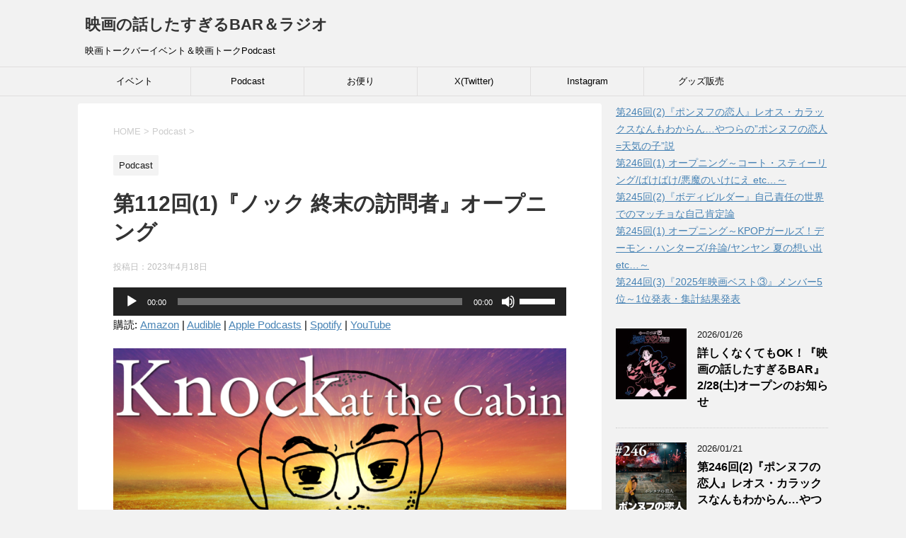

--- FILE ---
content_type: text/html; charset=UTF-8
request_url: https://virtualeigabar.com/podcast112-knockatthecabin-1/
body_size: 17007
content:
<!DOCTYPE html>
<!--[if lt IE 7]>
<html class="ie6" dir="ltr" lang="ja" prefix="og: https://ogp.me/ns#"> <![endif]-->
<!--[if IE 7]>
<html class="i7" dir="ltr" lang="ja" prefix="og: https://ogp.me/ns#"> <![endif]-->
<!--[if IE 8]>
<html class="ie" dir="ltr" lang="ja" prefix="og: https://ogp.me/ns#"> <![endif]-->
<!--[if gt IE 8]><!-->
<html dir="ltr" lang="ja" prefix="og: https://ogp.me/ns#">
	<!--<![endif]-->
	<head prefix="og: http://ogp.me/ns# fb: http://ogp.me/ns/fb# article: http://ogp.me/ns/article#">
		<meta charset="UTF-8" >
		<meta name="viewport" content="width=device-width,initial-scale=1.0,user-scalable=yes">
		<meta name="format-detection" content="telephone=no" >
		
		
		<link rel="alternate" type="application/rss+xml" title="映画の話したすぎるBAR＆ラジオ RSS Feed" href="https://virtualeigabar.com/feed/" />
		<link rel="pingback" href="https://virtualeigabar.com/xmlrpc.php" >
		<!--[if lt IE 9]>
		<script src="https://virtualeigabar.com/wp-content/themes/stinger8/js/html5shiv.js"></script>
		<![endif]-->
				<title>第112回(1)『ノック 終末の訪問者』オープニング | 映画の話したすぎるBAR＆ラジオ</title>

		<!-- All in One SEO 4.9.3 - aioseo.com -->
	<meta name="robots" content="max-image-preview:large" />
	<meta name="author" content="mail"/>
	<link rel="canonical" href="https://virtualeigabar.com/podcast112-knockatthecabin-1/" />
	<meta name="generator" content="All in One SEO (AIOSEO) 4.9.3" />
		<meta property="og:locale" content="ja_JP" />
		<meta property="og:site_name" content="映画の話したすぎるBAR＆ラジオ | 映画トークバーイベント＆映画トークPodcast" />
		<meta property="og:type" content="article" />
		<meta property="og:title" content="第112回(1)『ノック 終末の訪問者』オープニング | 映画の話したすぎるBAR＆ラジオ" />
		<meta property="og:url" content="https://virtualeigabar.com/podcast112-knockatthecabin-1/" />
		<meta property="og:image" content="https://virtualeigabar.com/wp-content/uploads/2023/04/112-02.png" />
		<meta property="og:image:secure_url" content="https://virtualeigabar.com/wp-content/uploads/2023/04/112-02.png" />
		<meta property="og:image:width" content="1600" />
		<meta property="og:image:height" content="900" />
		<meta property="article:published_time" content="2023-04-18T04:35:53+00:00" />
		<meta property="article:modified_time" content="2023-04-18T04:35:53+00:00" />
		<meta name="twitter:card" content="summary_large_image" />
		<meta name="twitter:site" content="@virtualeigabar" />
		<meta name="twitter:title" content="第112回(1)『ノック 終末の訪問者』オープニング | 映画の話したすぎるBAR＆ラジオ" />
		<meta name="twitter:creator" content="@virtualeigabar" />
		<meta name="twitter:image" content="https://virtualeigabar.com/wp-content/uploads/2023/04/112-02.png" />
		<script type="application/ld+json" class="aioseo-schema">
			{"@context":"https:\/\/schema.org","@graph":[{"@type":"Article","@id":"https:\/\/virtualeigabar.com\/podcast112-knockatthecabin-1\/#article","name":"\u7b2c112\u56de(1)\u300e\u30ce\u30c3\u30af \u7d42\u672b\u306e\u8a2a\u554f\u8005\u300f\u30aa\u30fc\u30d7\u30cb\u30f3\u30b0 | \u6620\u753b\u306e\u8a71\u3057\u305f\u3059\u304e\u308bBAR\uff06\u30e9\u30b8\u30aa","headline":"\u7b2c112\u56de(1)\u300e\u30ce\u30c3\u30af \u7d42\u672b\u306e\u8a2a\u554f\u8005\u300f\u30aa\u30fc\u30d7\u30cb\u30f3\u30b0","author":{"@id":"https:\/\/virtualeigabar.com\/author\/mail\/#author"},"publisher":{"@id":"https:\/\/virtualeigabar.com\/#organization"},"image":{"@type":"ImageObject","url":"https:\/\/virtualeigabar.com\/wp-content\/uploads\/2023\/04\/112-01.png","width":1400,"height":1400},"datePublished":"2023-04-18T13:35:53+09:00","dateModified":"2023-04-18T13:35:53+09:00","inLanguage":"ja","mainEntityOfPage":{"@id":"https:\/\/virtualeigabar.com\/podcast112-knockatthecabin-1\/#webpage"},"isPartOf":{"@id":"https:\/\/virtualeigabar.com\/podcast112-knockatthecabin-1\/#webpage"},"articleSection":"Podcast, \u6620\u753b\u306e\u8a71\u3057\u305f\u3059\u304e\u308b\u30e9\u30b8\u30aa"},{"@type":"BreadcrumbList","@id":"https:\/\/virtualeigabar.com\/podcast112-knockatthecabin-1\/#breadcrumblist","itemListElement":[{"@type":"ListItem","@id":"https:\/\/virtualeigabar.com#listItem","position":1,"name":"\u30db\u30fc\u30e0","item":"https:\/\/virtualeigabar.com","nextItem":{"@type":"ListItem","@id":"https:\/\/virtualeigabar.com\/category\/podcast\/#listItem","name":"Podcast"}},{"@type":"ListItem","@id":"https:\/\/virtualeigabar.com\/category\/podcast\/#listItem","position":2,"name":"Podcast","item":"https:\/\/virtualeigabar.com\/category\/podcast\/","nextItem":{"@type":"ListItem","@id":"https:\/\/virtualeigabar.com\/podcast112-knockatthecabin-1\/#listItem","name":"\u7b2c112\u56de(1)\u300e\u30ce\u30c3\u30af \u7d42\u672b\u306e\u8a2a\u554f\u8005\u300f\u30aa\u30fc\u30d7\u30cb\u30f3\u30b0"},"previousItem":{"@type":"ListItem","@id":"https:\/\/virtualeigabar.com#listItem","name":"\u30db\u30fc\u30e0"}},{"@type":"ListItem","@id":"https:\/\/virtualeigabar.com\/podcast112-knockatthecabin-1\/#listItem","position":3,"name":"\u7b2c112\u56de(1)\u300e\u30ce\u30c3\u30af \u7d42\u672b\u306e\u8a2a\u554f\u8005\u300f\u30aa\u30fc\u30d7\u30cb\u30f3\u30b0","previousItem":{"@type":"ListItem","@id":"https:\/\/virtualeigabar.com\/category\/podcast\/#listItem","name":"Podcast"}}]},{"@type":"Organization","@id":"https:\/\/virtualeigabar.com\/#organization","name":"\u6620\u753b\u306e\u8a71\u3057\u305f\u3059\u304e\u308bBAR","description":"\u6620\u753b\u30c8\u30fc\u30af\u30d0\u30fc\u30a4\u30d9\u30f3\u30c8\uff06\u6620\u753b\u30c8\u30fc\u30afPodcast","url":"https:\/\/virtualeigabar.com\/","logo":{"@type":"ImageObject","url":"https:\/\/virtualeigabar.com\/wp-content\/uploads\/2022\/06\/cropped-twitter-sumbnail-01-e1656487016859.png","@id":"https:\/\/virtualeigabar.com\/podcast112-knockatthecabin-1\/#organizationLogo","width":512,"height":512},"image":{"@id":"https:\/\/virtualeigabar.com\/podcast112-knockatthecabin-1\/#organizationLogo"},"sameAs":["https:\/\/twitter.com\/virtualeigabar","https:\/\/www.youtube.com\/channel\/UCafS6Dv4ApxctTcilS3lKWg"]},{"@type":"Person","@id":"https:\/\/virtualeigabar.com\/author\/mail\/#author","url":"https:\/\/virtualeigabar.com\/author\/mail\/","name":"mail","image":{"@type":"ImageObject","@id":"https:\/\/virtualeigabar.com\/podcast112-knockatthecabin-1\/#authorImage","url":"https:\/\/secure.gravatar.com\/avatar\/1a4d7f823ff33c276fa54f3cfc3461c9cb8210a7643017f03082d5a7863cd15b?s=96&d=wavatar&r=g","width":96,"height":96,"caption":"mail"}},{"@type":"WebPage","@id":"https:\/\/virtualeigabar.com\/podcast112-knockatthecabin-1\/#webpage","url":"https:\/\/virtualeigabar.com\/podcast112-knockatthecabin-1\/","name":"\u7b2c112\u56de(1)\u300e\u30ce\u30c3\u30af \u7d42\u672b\u306e\u8a2a\u554f\u8005\u300f\u30aa\u30fc\u30d7\u30cb\u30f3\u30b0 | \u6620\u753b\u306e\u8a71\u3057\u305f\u3059\u304e\u308bBAR\uff06\u30e9\u30b8\u30aa","inLanguage":"ja","isPartOf":{"@id":"https:\/\/virtualeigabar.com\/#website"},"breadcrumb":{"@id":"https:\/\/virtualeigabar.com\/podcast112-knockatthecabin-1\/#breadcrumblist"},"author":{"@id":"https:\/\/virtualeigabar.com\/author\/mail\/#author"},"creator":{"@id":"https:\/\/virtualeigabar.com\/author\/mail\/#author"},"image":{"@type":"ImageObject","url":"https:\/\/virtualeigabar.com\/wp-content\/uploads\/2023\/04\/112-01.png","@id":"https:\/\/virtualeigabar.com\/podcast112-knockatthecabin-1\/#mainImage","width":1400,"height":1400},"primaryImageOfPage":{"@id":"https:\/\/virtualeigabar.com\/podcast112-knockatthecabin-1\/#mainImage"},"datePublished":"2023-04-18T13:35:53+09:00","dateModified":"2023-04-18T13:35:53+09:00"},{"@type":"WebSite","@id":"https:\/\/virtualeigabar.com\/#website","url":"https:\/\/virtualeigabar.com\/","name":"\u6620\u753b\u306e\u8a71\u3057\u305f\u3059\u304e\u308bBAR\uff06\u30e9\u30b8\u30aa","description":"\u6620\u753b\u30c8\u30fc\u30af\u30d0\u30fc\u30a4\u30d9\u30f3\u30c8\uff06\u6620\u753b\u30c8\u30fc\u30afPodcast","inLanguage":"ja","publisher":{"@id":"https:\/\/virtualeigabar.com\/#organization"}}]}
		</script>
		<!-- All in One SEO -->

<link rel='dns-prefetch' href='//ajax.googleapis.com' />
<link rel='dns-prefetch' href='//stats.wp.com' />
<link rel='preconnect' href='//c0.wp.com' />
<link rel="alternate" title="oEmbed (JSON)" type="application/json+oembed" href="https://virtualeigabar.com/wp-json/oembed/1.0/embed?url=https%3A%2F%2Fvirtualeigabar.com%2Fpodcast112-knockatthecabin-1%2F" />
<link rel="alternate" title="oEmbed (XML)" type="text/xml+oembed" href="https://virtualeigabar.com/wp-json/oembed/1.0/embed?url=https%3A%2F%2Fvirtualeigabar.com%2Fpodcast112-knockatthecabin-1%2F&#038;format=xml" />
<style id='wp-img-auto-sizes-contain-inline-css' type='text/css'>
img:is([sizes=auto i],[sizes^="auto," i]){contain-intrinsic-size:3000px 1500px}
/*# sourceURL=wp-img-auto-sizes-contain-inline-css */
</style>
<style id='wp-emoji-styles-inline-css' type='text/css'>

	img.wp-smiley, img.emoji {
		display: inline !important;
		border: none !important;
		box-shadow: none !important;
		height: 1em !important;
		width: 1em !important;
		margin: 0 0.07em !important;
		vertical-align: -0.1em !important;
		background: none !important;
		padding: 0 !important;
	}
/*# sourceURL=wp-emoji-styles-inline-css */
</style>
<style id='wp-block-library-inline-css' type='text/css'>
:root{--wp-block-synced-color:#7a00df;--wp-block-synced-color--rgb:122,0,223;--wp-bound-block-color:var(--wp-block-synced-color);--wp-editor-canvas-background:#ddd;--wp-admin-theme-color:#007cba;--wp-admin-theme-color--rgb:0,124,186;--wp-admin-theme-color-darker-10:#006ba1;--wp-admin-theme-color-darker-10--rgb:0,107,160.5;--wp-admin-theme-color-darker-20:#005a87;--wp-admin-theme-color-darker-20--rgb:0,90,135;--wp-admin-border-width-focus:2px}@media (min-resolution:192dpi){:root{--wp-admin-border-width-focus:1.5px}}.wp-element-button{cursor:pointer}:root .has-very-light-gray-background-color{background-color:#eee}:root .has-very-dark-gray-background-color{background-color:#313131}:root .has-very-light-gray-color{color:#eee}:root .has-very-dark-gray-color{color:#313131}:root .has-vivid-green-cyan-to-vivid-cyan-blue-gradient-background{background:linear-gradient(135deg,#00d084,#0693e3)}:root .has-purple-crush-gradient-background{background:linear-gradient(135deg,#34e2e4,#4721fb 50%,#ab1dfe)}:root .has-hazy-dawn-gradient-background{background:linear-gradient(135deg,#faaca8,#dad0ec)}:root .has-subdued-olive-gradient-background{background:linear-gradient(135deg,#fafae1,#67a671)}:root .has-atomic-cream-gradient-background{background:linear-gradient(135deg,#fdd79a,#004a59)}:root .has-nightshade-gradient-background{background:linear-gradient(135deg,#330968,#31cdcf)}:root .has-midnight-gradient-background{background:linear-gradient(135deg,#020381,#2874fc)}:root{--wp--preset--font-size--normal:16px;--wp--preset--font-size--huge:42px}.has-regular-font-size{font-size:1em}.has-larger-font-size{font-size:2.625em}.has-normal-font-size{font-size:var(--wp--preset--font-size--normal)}.has-huge-font-size{font-size:var(--wp--preset--font-size--huge)}.has-text-align-center{text-align:center}.has-text-align-left{text-align:left}.has-text-align-right{text-align:right}.has-fit-text{white-space:nowrap!important}#end-resizable-editor-section{display:none}.aligncenter{clear:both}.items-justified-left{justify-content:flex-start}.items-justified-center{justify-content:center}.items-justified-right{justify-content:flex-end}.items-justified-space-between{justify-content:space-between}.screen-reader-text{border:0;clip-path:inset(50%);height:1px;margin:-1px;overflow:hidden;padding:0;position:absolute;width:1px;word-wrap:normal!important}.screen-reader-text:focus{background-color:#ddd;clip-path:none;color:#444;display:block;font-size:1em;height:auto;left:5px;line-height:normal;padding:15px 23px 14px;text-decoration:none;top:5px;width:auto;z-index:100000}html :where(.has-border-color){border-style:solid}html :where([style*=border-top-color]){border-top-style:solid}html :where([style*=border-right-color]){border-right-style:solid}html :where([style*=border-bottom-color]){border-bottom-style:solid}html :where([style*=border-left-color]){border-left-style:solid}html :where([style*=border-width]){border-style:solid}html :where([style*=border-top-width]){border-top-style:solid}html :where([style*=border-right-width]){border-right-style:solid}html :where([style*=border-bottom-width]){border-bottom-style:solid}html :where([style*=border-left-width]){border-left-style:solid}html :where(img[class*=wp-image-]){height:auto;max-width:100%}:where(figure){margin:0 0 1em}html :where(.is-position-sticky){--wp-admin--admin-bar--position-offset:var(--wp-admin--admin-bar--height,0px)}@media screen and (max-width:600px){html :where(.is-position-sticky){--wp-admin--admin-bar--position-offset:0px}}

/*# sourceURL=wp-block-library-inline-css */
</style><link rel='stylesheet' id='mediaelement-css' href='https://c0.wp.com/c/6.9/wp-includes/js/mediaelement/mediaelementplayer-legacy.min.css' type='text/css' media='all' />
<link rel='stylesheet' id='wp-mediaelement-css' href='https://c0.wp.com/c/6.9/wp-includes/js/mediaelement/wp-mediaelement.min.css' type='text/css' media='all' />
<style id='global-styles-inline-css' type='text/css'>
:root{--wp--preset--aspect-ratio--square: 1;--wp--preset--aspect-ratio--4-3: 4/3;--wp--preset--aspect-ratio--3-4: 3/4;--wp--preset--aspect-ratio--3-2: 3/2;--wp--preset--aspect-ratio--2-3: 2/3;--wp--preset--aspect-ratio--16-9: 16/9;--wp--preset--aspect-ratio--9-16: 9/16;--wp--preset--color--black: #000000;--wp--preset--color--cyan-bluish-gray: #abb8c3;--wp--preset--color--white: #ffffff;--wp--preset--color--pale-pink: #f78da7;--wp--preset--color--vivid-red: #cf2e2e;--wp--preset--color--luminous-vivid-orange: #ff6900;--wp--preset--color--luminous-vivid-amber: #fcb900;--wp--preset--color--light-green-cyan: #7bdcb5;--wp--preset--color--vivid-green-cyan: #00d084;--wp--preset--color--pale-cyan-blue: #8ed1fc;--wp--preset--color--vivid-cyan-blue: #0693e3;--wp--preset--color--vivid-purple: #9b51e0;--wp--preset--gradient--vivid-cyan-blue-to-vivid-purple: linear-gradient(135deg,rgb(6,147,227) 0%,rgb(155,81,224) 100%);--wp--preset--gradient--light-green-cyan-to-vivid-green-cyan: linear-gradient(135deg,rgb(122,220,180) 0%,rgb(0,208,130) 100%);--wp--preset--gradient--luminous-vivid-amber-to-luminous-vivid-orange: linear-gradient(135deg,rgb(252,185,0) 0%,rgb(255,105,0) 100%);--wp--preset--gradient--luminous-vivid-orange-to-vivid-red: linear-gradient(135deg,rgb(255,105,0) 0%,rgb(207,46,46) 100%);--wp--preset--gradient--very-light-gray-to-cyan-bluish-gray: linear-gradient(135deg,rgb(238,238,238) 0%,rgb(169,184,195) 100%);--wp--preset--gradient--cool-to-warm-spectrum: linear-gradient(135deg,rgb(74,234,220) 0%,rgb(151,120,209) 20%,rgb(207,42,186) 40%,rgb(238,44,130) 60%,rgb(251,105,98) 80%,rgb(254,248,76) 100%);--wp--preset--gradient--blush-light-purple: linear-gradient(135deg,rgb(255,206,236) 0%,rgb(152,150,240) 100%);--wp--preset--gradient--blush-bordeaux: linear-gradient(135deg,rgb(254,205,165) 0%,rgb(254,45,45) 50%,rgb(107,0,62) 100%);--wp--preset--gradient--luminous-dusk: linear-gradient(135deg,rgb(255,203,112) 0%,rgb(199,81,192) 50%,rgb(65,88,208) 100%);--wp--preset--gradient--pale-ocean: linear-gradient(135deg,rgb(255,245,203) 0%,rgb(182,227,212) 50%,rgb(51,167,181) 100%);--wp--preset--gradient--electric-grass: linear-gradient(135deg,rgb(202,248,128) 0%,rgb(113,206,126) 100%);--wp--preset--gradient--midnight: linear-gradient(135deg,rgb(2,3,129) 0%,rgb(40,116,252) 100%);--wp--preset--font-size--small: 13px;--wp--preset--font-size--medium: 20px;--wp--preset--font-size--large: 36px;--wp--preset--font-size--x-large: 42px;--wp--preset--spacing--20: 0.44rem;--wp--preset--spacing--30: 0.67rem;--wp--preset--spacing--40: 1rem;--wp--preset--spacing--50: 1.5rem;--wp--preset--spacing--60: 2.25rem;--wp--preset--spacing--70: 3.38rem;--wp--preset--spacing--80: 5.06rem;--wp--preset--shadow--natural: 6px 6px 9px rgba(0, 0, 0, 0.2);--wp--preset--shadow--deep: 12px 12px 50px rgba(0, 0, 0, 0.4);--wp--preset--shadow--sharp: 6px 6px 0px rgba(0, 0, 0, 0.2);--wp--preset--shadow--outlined: 6px 6px 0px -3px rgb(255, 255, 255), 6px 6px rgb(0, 0, 0);--wp--preset--shadow--crisp: 6px 6px 0px rgb(0, 0, 0);}:where(.is-layout-flex){gap: 0.5em;}:where(.is-layout-grid){gap: 0.5em;}body .is-layout-flex{display: flex;}.is-layout-flex{flex-wrap: wrap;align-items: center;}.is-layout-flex > :is(*, div){margin: 0;}body .is-layout-grid{display: grid;}.is-layout-grid > :is(*, div){margin: 0;}:where(.wp-block-columns.is-layout-flex){gap: 2em;}:where(.wp-block-columns.is-layout-grid){gap: 2em;}:where(.wp-block-post-template.is-layout-flex){gap: 1.25em;}:where(.wp-block-post-template.is-layout-grid){gap: 1.25em;}.has-black-color{color: var(--wp--preset--color--black) !important;}.has-cyan-bluish-gray-color{color: var(--wp--preset--color--cyan-bluish-gray) !important;}.has-white-color{color: var(--wp--preset--color--white) !important;}.has-pale-pink-color{color: var(--wp--preset--color--pale-pink) !important;}.has-vivid-red-color{color: var(--wp--preset--color--vivid-red) !important;}.has-luminous-vivid-orange-color{color: var(--wp--preset--color--luminous-vivid-orange) !important;}.has-luminous-vivid-amber-color{color: var(--wp--preset--color--luminous-vivid-amber) !important;}.has-light-green-cyan-color{color: var(--wp--preset--color--light-green-cyan) !important;}.has-vivid-green-cyan-color{color: var(--wp--preset--color--vivid-green-cyan) !important;}.has-pale-cyan-blue-color{color: var(--wp--preset--color--pale-cyan-blue) !important;}.has-vivid-cyan-blue-color{color: var(--wp--preset--color--vivid-cyan-blue) !important;}.has-vivid-purple-color{color: var(--wp--preset--color--vivid-purple) !important;}.has-black-background-color{background-color: var(--wp--preset--color--black) !important;}.has-cyan-bluish-gray-background-color{background-color: var(--wp--preset--color--cyan-bluish-gray) !important;}.has-white-background-color{background-color: var(--wp--preset--color--white) !important;}.has-pale-pink-background-color{background-color: var(--wp--preset--color--pale-pink) !important;}.has-vivid-red-background-color{background-color: var(--wp--preset--color--vivid-red) !important;}.has-luminous-vivid-orange-background-color{background-color: var(--wp--preset--color--luminous-vivid-orange) !important;}.has-luminous-vivid-amber-background-color{background-color: var(--wp--preset--color--luminous-vivid-amber) !important;}.has-light-green-cyan-background-color{background-color: var(--wp--preset--color--light-green-cyan) !important;}.has-vivid-green-cyan-background-color{background-color: var(--wp--preset--color--vivid-green-cyan) !important;}.has-pale-cyan-blue-background-color{background-color: var(--wp--preset--color--pale-cyan-blue) !important;}.has-vivid-cyan-blue-background-color{background-color: var(--wp--preset--color--vivid-cyan-blue) !important;}.has-vivid-purple-background-color{background-color: var(--wp--preset--color--vivid-purple) !important;}.has-black-border-color{border-color: var(--wp--preset--color--black) !important;}.has-cyan-bluish-gray-border-color{border-color: var(--wp--preset--color--cyan-bluish-gray) !important;}.has-white-border-color{border-color: var(--wp--preset--color--white) !important;}.has-pale-pink-border-color{border-color: var(--wp--preset--color--pale-pink) !important;}.has-vivid-red-border-color{border-color: var(--wp--preset--color--vivid-red) !important;}.has-luminous-vivid-orange-border-color{border-color: var(--wp--preset--color--luminous-vivid-orange) !important;}.has-luminous-vivid-amber-border-color{border-color: var(--wp--preset--color--luminous-vivid-amber) !important;}.has-light-green-cyan-border-color{border-color: var(--wp--preset--color--light-green-cyan) !important;}.has-vivid-green-cyan-border-color{border-color: var(--wp--preset--color--vivid-green-cyan) !important;}.has-pale-cyan-blue-border-color{border-color: var(--wp--preset--color--pale-cyan-blue) !important;}.has-vivid-cyan-blue-border-color{border-color: var(--wp--preset--color--vivid-cyan-blue) !important;}.has-vivid-purple-border-color{border-color: var(--wp--preset--color--vivid-purple) !important;}.has-vivid-cyan-blue-to-vivid-purple-gradient-background{background: var(--wp--preset--gradient--vivid-cyan-blue-to-vivid-purple) !important;}.has-light-green-cyan-to-vivid-green-cyan-gradient-background{background: var(--wp--preset--gradient--light-green-cyan-to-vivid-green-cyan) !important;}.has-luminous-vivid-amber-to-luminous-vivid-orange-gradient-background{background: var(--wp--preset--gradient--luminous-vivid-amber-to-luminous-vivid-orange) !important;}.has-luminous-vivid-orange-to-vivid-red-gradient-background{background: var(--wp--preset--gradient--luminous-vivid-orange-to-vivid-red) !important;}.has-very-light-gray-to-cyan-bluish-gray-gradient-background{background: var(--wp--preset--gradient--very-light-gray-to-cyan-bluish-gray) !important;}.has-cool-to-warm-spectrum-gradient-background{background: var(--wp--preset--gradient--cool-to-warm-spectrum) !important;}.has-blush-light-purple-gradient-background{background: var(--wp--preset--gradient--blush-light-purple) !important;}.has-blush-bordeaux-gradient-background{background: var(--wp--preset--gradient--blush-bordeaux) !important;}.has-luminous-dusk-gradient-background{background: var(--wp--preset--gradient--luminous-dusk) !important;}.has-pale-ocean-gradient-background{background: var(--wp--preset--gradient--pale-ocean) !important;}.has-electric-grass-gradient-background{background: var(--wp--preset--gradient--electric-grass) !important;}.has-midnight-gradient-background{background: var(--wp--preset--gradient--midnight) !important;}.has-small-font-size{font-size: var(--wp--preset--font-size--small) !important;}.has-medium-font-size{font-size: var(--wp--preset--font-size--medium) !important;}.has-large-font-size{font-size: var(--wp--preset--font-size--large) !important;}.has-x-large-font-size{font-size: var(--wp--preset--font-size--x-large) !important;}
/*# sourceURL=global-styles-inline-css */
</style>

<style id='classic-theme-styles-inline-css' type='text/css'>
/*! This file is auto-generated */
.wp-block-button__link{color:#fff;background-color:#32373c;border-radius:9999px;box-shadow:none;text-decoration:none;padding:calc(.667em + 2px) calc(1.333em + 2px);font-size:1.125em}.wp-block-file__button{background:#32373c;color:#fff;text-decoration:none}
/*# sourceURL=/wp-includes/css/classic-themes.min.css */
</style>
<link rel='stylesheet' id='normalize-css' href='https://virtualeigabar.com/wp-content/themes/stinger8/css/normalize.css?ver=1.5.9' type='text/css' media='all' />
<link rel='stylesheet' id='font-awesome-css' href='https://virtualeigabar.com/wp-content/themes/stinger8/css/fontawesome/css/font-awesome.min.css?ver=4.5.0' type='text/css' media='all' />
<link rel='stylesheet' id='style-css' href='https://virtualeigabar.com/wp-content/themes/stinger8/style.css?ver=6.9' type='text/css' media='all' />
<script type="text/javascript" src="//ajax.googleapis.com/ajax/libs/jquery/1.11.3/jquery.min.js?ver=1.11.3" id="jquery-js"></script>
<script type="text/javascript" src="https://virtualeigabar.com/wp-content/plugins/google-analyticator/external-tracking.min.js?ver=6.5.7" id="ga-external-tracking-js"></script>
<link rel="https://api.w.org/" href="https://virtualeigabar.com/wp-json/" /><link rel="alternate" title="JSON" type="application/json" href="https://virtualeigabar.com/wp-json/wp/v2/posts/4246" /><link rel='shortlink' href='https://virtualeigabar.com/?p=4246' />

<link rel="alternate" type="application/rss+xml" title="ポッドキャストの RSS フィード" href="https://virtualeigabar.com/feed/podcast" />

	<style>img#wpstats{display:none}</style>
		<link rel="icon" href="https://virtualeigabar.com/wp-content/uploads/2022/06/cropped-twitter-sumbnail-01-e1656487016859-32x32.png" sizes="32x32" />
<link rel="icon" href="https://virtualeigabar.com/wp-content/uploads/2022/06/cropped-twitter-sumbnail-01-e1656487016859-192x192.png" sizes="192x192" />
<link rel="apple-touch-icon" href="https://virtualeigabar.com/wp-content/uploads/2022/06/cropped-twitter-sumbnail-01-e1656487016859-180x180.png" />
<meta name="msapplication-TileImage" content="https://virtualeigabar.com/wp-content/uploads/2022/06/cropped-twitter-sumbnail-01-e1656487016859-270x270.png" />
<!-- Google Analytics Tracking by Google Analyticator 6.5.7 -->
<script type="text/javascript">
    var analyticsFileTypes = [];
    var analyticsSnippet = 'disabled';
    var analyticsEventTracking = 'enabled';
</script>
<script type="text/javascript">
	(function(i,s,o,g,r,a,m){i['GoogleAnalyticsObject']=r;i[r]=i[r]||function(){
	(i[r].q=i[r].q||[]).push(arguments)},i[r].l=1*new Date();a=s.createElement(o),
	m=s.getElementsByTagName(o)[0];a.async=1;a.src=g;m.parentNode.insertBefore(a,m)
	})(window,document,'script','//www.google-analytics.com/analytics.js','ga');
	ga('create', 'UA-XXXXXXXX-X', 'auto');
 
	ga('send', 'pageview');
</script>
<!-- Global site tag (gtag.js) - Google Analytics -->
<script async src="https://www.googletagmanager.com/gtag/js?id=UA-178230465-1"></script>
<script>
  window.dataLayer = window.dataLayer || [];
  function gtag(){dataLayer.push(arguments);}
  gtag('js', new Date());

  gtag('config', 'UA-178230465-1');
</script>
	</head>
	<body class="wp-singular post-template-default single single-post postid-4246 single-format-standard wp-theme-stinger8" >
			<div id="st-ami">
				<div id="wrapper">
				<div id="wrapper-in">
					<header>
						<div id="headbox-bg">
							<div class="clearfix" id="headbox">
								<nav id="s-navi" class="pcnone">
	<dl class="acordion">
		<dt class="trigger">
			<p><span class="op"><i class="fa fa-bars"></i></span></p>
		</dt>

		<dd class="acordion_tree">
						<div class="menu-basic-container"><ul id="menu-basic" class="menu"><li id="menu-item-4764" class="menu-item menu-item-type-taxonomy menu-item-object-category menu-item-4764"><a href="https://virtualeigabar.com/category/%e3%82%a4%e3%83%99%e3%83%b3%e3%83%88/">イベント</a></li>
<li id="menu-item-4763" class="menu-item menu-item-type-taxonomy menu-item-object-category current-post-ancestor current-menu-parent current-post-parent menu-item-4763"><a href="https://virtualeigabar.com/category/podcast/">Podcast</a></li>
<li id="menu-item-4768" class="menu-item menu-item-type-custom menu-item-object-custom menu-item-4768"><a href="https://docs.google.com/forms/d/e/1FAIpQLSfkBQXNUzt_zzV76V_2ftvxhFkEPt5rGdhKPZGzaKHIwStSVQ/viewform">お便り</a></li>
<li id="menu-item-4767" class="menu-item menu-item-type-custom menu-item-object-custom menu-item-4767"><a href="https://twitter.com/virtualeigabar">X(Twitter)</a></li>
<li id="menu-item-5788" class="menu-item menu-item-type-custom menu-item-object-custom menu-item-5788"><a href="https://www.instagram.com/eiga_shitasugi/">Instagram</a></li>
<li id="menu-item-4769" class="menu-item menu-item-type-custom menu-item-object-custom menu-item-4769"><a href="https://suzuri.jp/virtualeigabar">グッズ販売</a></li>
</ul></div>			<div class="clear"></div>

		</dd>
	</dl>
</nav>
									<div id="header-l">
									<!-- ロゴ又はブログ名 -->
									<p class="sitename">
										<a href="https://virtualeigabar.com/">
											映画の話したすぎるBAR＆ラジオ										</a>
									</p>
									<!-- ロゴ又はブログ名ここまで -->
									<!-- キャプション -->
																			<p class="descr">
											映画トークバーイベント＆映画トークPodcast										</p>
																		</div><!-- /#header-l -->

							</div><!-- /#headbox-bg -->
						</div><!-- /#headbox clearfix -->

						<div id="gazou-wide">
										<div id="st-menubox">
			<div id="st-menuwide">
				<nav class="smanone clearfix"><ul id="menu-basic-1" class="menu"><li class="menu-item menu-item-type-taxonomy menu-item-object-category menu-item-4764"><a href="https://virtualeigabar.com/category/%e3%82%a4%e3%83%99%e3%83%b3%e3%83%88/">イベント</a></li>
<li class="menu-item menu-item-type-taxonomy menu-item-object-category current-post-ancestor current-menu-parent current-post-parent menu-item-4763"><a href="https://virtualeigabar.com/category/podcast/">Podcast</a></li>
<li class="menu-item menu-item-type-custom menu-item-object-custom menu-item-4768"><a href="https://docs.google.com/forms/d/e/1FAIpQLSfkBQXNUzt_zzV76V_2ftvxhFkEPt5rGdhKPZGzaKHIwStSVQ/viewform">お便り</a></li>
<li class="menu-item menu-item-type-custom menu-item-object-custom menu-item-4767"><a href="https://twitter.com/virtualeigabar">X(Twitter)</a></li>
<li class="menu-item menu-item-type-custom menu-item-object-custom menu-item-5788"><a href="https://www.instagram.com/eiga_shitasugi/">Instagram</a></li>
<li class="menu-item menu-item-type-custom menu-item-object-custom menu-item-4769"><a href="https://suzuri.jp/virtualeigabar">グッズ販売</a></li>
</ul></nav>			</div>
		</div>
	
							
						</div>
						<!-- /gazou -->

					</header>
					<div id="content-w">
<div id="content" class="clearfix">
	<div id="contentInner">

		<div class="st-main">

			<!-- ぱんくず -->
			<section id="breadcrumb">
			<ol itemscope itemtype="http://schema.org/BreadcrumbList">
					 <li itemprop="itemListElement" itemscope
      itemtype="http://schema.org/ListItem"><a href="https://virtualeigabar.com" itemprop="item"><span itemprop="name">HOME</span></a> > <meta itemprop="position" content="1" /></li>
									<li itemprop="itemListElement" itemscope
      itemtype="http://schema.org/ListItem"><a href="https://virtualeigabar.com/category/podcast/" itemprop="item">
					<span itemprop="name">Podcast</span> </a> &gt;<meta itemprop="position" content="2" /></li> 
							</ol>
			</section>
			<!--/ ぱんくず -->

			<div id="post-4246" class="st-post post-4246 post type-post status-publish format-standard has-post-thumbnail hentry category-podcast series-210">
				<article>
					<!--ループ開始 -->
										
										<p class="st-catgroup">
					<a href="https://virtualeigabar.com/category/podcast/" title="View all posts in Podcast" rel="category tag"><span class="catname st-catid11">Podcast</span></a>					</p>
									

					<h1 class="entry-title">第112回(1)『ノック 終末の訪問者』オープニング</h1>

					<div class="blogbox">
						<p><span class="kdate">
															投稿日：<time class="updated" datetime="2023-04-18T13:35:53+0900">2023年4月18日</time>
													</span></p>
					</div>

					<div class="mainbox">
							<div class="entry-content">
								<div class="podcast_player"><audio class="wp-audio-shortcode" id="audio-4246-1" preload="none" style="width: 100%;" controls="controls"><source type="audio/mpeg" src="https://virtualeigabar.com/podcast-player/4246/podcast112-knockatthecabin-1.mp3?_=1" /><a href="https://virtualeigabar.com/podcast-player/4246/podcast112-knockatthecabin-1.mp3">https://virtualeigabar.com/podcast-player/4246/podcast112-knockatthecabin-1.mp3</a></audio><div class="podcast_meta"><aside><p>購読: <a href="https://music.amazon.co.jp/podcasts/2a177c4b-f5ac-4266-bb7e-e25843ff63c1/" target="_blank" title="Amazon" class="podcast-meta-itunes">Amazon</a> | <a href="https://www.audible.co.jp/pd/item-name-Podcast/B08JL9L7G9?action_code=ASSGB149080119000H&#038;share_location=pdp&#038;shareTest=TestShare" target="_blank" title="Audible" class="podcast-meta-itunes">Audible</a> | <a href="https://podcasts.apple.com/us/podcast/yoshi%E3%81%AE%E6%98%A0%E7%94%BB%E9%85%92%E5%A0%B4/id1531757733" target="_blank" title="Apple Podcasts" class="podcast-meta-itunes">Apple Podcasts</a> | <a href="https://open.spotify.com/show/5urZYK7aq2BE2QdtfEOj4l?si=fHpAHqEbR5i5v6BiLjrxcA" target="_blank" title="Spotify" class="podcast-meta-itunes">Spotify</a> | <a href="https://www.youtube.com/channel/UCafS6Dv4ApxctTcilS3lKWg" target="_blank" title="YouTube" class="podcast-meta-itunes">YouTube</a></p></aside></div></div><div class="entry-content">
<div class="entry-content">
<p><img fetchpriority="high" decoding="async" class="alignnone size-large wp-image-4243" src="https://virtualeigabar.com/wp-content/uploads/2023/04/112-02-1024x576.png" alt="" width="700" height="394" srcset="https://virtualeigabar.com/wp-content/uploads/2023/04/112-02-1024x576.png 1024w, https://virtualeigabar.com/wp-content/uploads/2023/04/112-02-300x169.png 300w, https://virtualeigabar.com/wp-content/uploads/2023/04/112-02-768x432.png 768w, https://virtualeigabar.com/wp-content/uploads/2023/04/112-02-1536x864.png 1536w, https://virtualeigabar.com/wp-content/uploads/2023/04/112-02.png 1600w" sizes="(max-width: 700px) 100vw, 700px" /></p>
<p>『ノック 終末の訪問者』の話をしました。</p>
<p>オープニングではメンバーの近況についての話をしています。</p>
<h2>■メンバー</h2>
<p>・山口　<a href="https://twitter.com/awajicinema">https://twitter.com/awajicinema</a><br />
・まえだ<br />
・マリオン　<a href="https://twitter.com/marion_eigazuke">https://twitter.com/marion_eigazuke</a></p>
<h2>■映画の話したすぎるBARのお知らせ</h2>
<p>日時：2023年4月29日(土) 19:00～23:00</p>
<p>場所：『週間マガリ』大阪市北区 天神橋1丁目11-13 2階<br />
<a href="https://magari.amebaownd.com/">https://magari.amebaownd.com</a></p>
<p>詳細：<a href="https://virtualeigabar.com/eiga-bar_2023-4">https://virtualeigabar.com/eiga-bar_2023-4</a></p>
<h2>■映画の話したすぎるBAR東京開催決定</h2>
<p>日時：2023年5月27日(土) 18:00～23:00</p>
<p>場所：『イベントバーエデン日暮里』文京区千駄木3-44-9パレ・ドール千駄木B102　<a href="https://eventbareden.com/bar-list/nippori">https://eventbareden.com/bar-list/nippori</a></p>
<p>詳細：<a href="https://virtualeigabar.com/eiga-bar_2023-5_in_tokyo">https://virtualeigabar.com/eiga-bar_2023-5_in_tokyo</a></p>
<h2>■当番組のグッズの販売を開始しました</h2>
<p><a href="https://suzuri.jp/virtualeigabar">https://suzuri.jp/virtualeigabar</a></p>
<h2>■告知用Twitterアカウント</h2>
<p><a href="https://twitter.com/virtualeigabar">https://twitter.com/virtualeigabar</a></p>
<h2>■お便り募集中</h2>
<p><a href="https://virtualeigabar.com/contact">https://virtualeigabar.com/contact</a></p>
</div>
</div>
							</div>
						<div class="adbox">

				
	
							
	</div>
		
							
					</div><!-- .mainboxここまで -->
	
							<div class="sns">
	<ul class="clearfix">
		<!--ツイートボタン-->
		<li class="twitter"> 
		<a onclick="window.open('//twitter.com/intent/tweet?url=https%3A%2F%2Fvirtualeigabar.com%2Fpodcast112-knockatthecabin-1%2F&text=%E7%AC%AC112%E5%9B%9E%281%29%E3%80%8E%E3%83%8E%E3%83%83%E3%82%AF+%E7%B5%82%E6%9C%AB%E3%81%AE%E8%A8%AA%E5%95%8F%E8%80%85%E3%80%8F%E3%82%AA%E3%83%BC%E3%83%97%E3%83%8B%E3%83%B3%E3%82%B0&tw_p=tweetbutton', '', 'width=500,height=450'); return false;"><i class="fa fa-twitter"></i><span class="snstext " >Twitter</span></a>
		</li>

		<!--Facebookボタン-->      
		<li class="facebook">
		<a href="//www.facebook.com/sharer.php?src=bm&u=https%3A%2F%2Fvirtualeigabar.com%2Fpodcast112-knockatthecabin-1%2F&t=%E7%AC%AC112%E5%9B%9E%281%29%E3%80%8E%E3%83%8E%E3%83%83%E3%82%AF+%E7%B5%82%E6%9C%AB%E3%81%AE%E8%A8%AA%E5%95%8F%E8%80%85%E3%80%8F%E3%82%AA%E3%83%BC%E3%83%97%E3%83%8B%E3%83%B3%E3%82%B0" target="_blank"><i class="fa fa-facebook"></i><span class="snstext " >Facebook</span>
		</a>
		</li>

		<!--Google+1ボタン-->
		<li class="googleplus">
		<a href="https://plus.google.com/share?url=https%3A%2F%2Fvirtualeigabar.com%2Fpodcast112-knockatthecabin-1%2F" target="_blank"><i class="fa fa-google-plus"></i><span class="snstext " >Google+</span></a>
		</li>

		<!--ポケットボタン-->      
		<li class="pocket">
		<a onclick="window.open('//getpocket.com/edit?url=https%3A%2F%2Fvirtualeigabar.com%2Fpodcast112-knockatthecabin-1%2F&title=%E7%AC%AC112%E5%9B%9E%281%29%E3%80%8E%E3%83%8E%E3%83%83%E3%82%AF+%E7%B5%82%E6%9C%AB%E3%81%AE%E8%A8%AA%E5%95%8F%E8%80%85%E3%80%8F%E3%82%AA%E3%83%BC%E3%83%97%E3%83%8B%E3%83%B3%E3%82%B0', '', 'width=500,height=350'); return false;"><i class="fa fa-get-pocket"></i><span class="snstext " >Pocket</span></a></li>

		<!--はてブボタン-->  
		<li class="hatebu">       
			<a href="//b.hatena.ne.jp/entry/https://virtualeigabar.com/podcast112-knockatthecabin-1/" class="hatena-bookmark-button" data-hatena-bookmark-layout="simple" title="第112回(1)『ノック 終末の訪問者』オープニング"><span style="font-weight:bold" class="fa-hatena">B!</span><span class="snstext " >はてブ</span>
			</a><script type="text/javascript" src="//b.st-hatena.com/js/bookmark_button.js" charset="utf-8" async="async"></script>

		</li>

		<!--LINEボタン-->   
		<li class="line">
		<a href="//line.me/R/msg/text/?%E7%AC%AC112%E5%9B%9E%281%29%E3%80%8E%E3%83%8E%E3%83%83%E3%82%AF+%E7%B5%82%E6%9C%AB%E3%81%AE%E8%A8%AA%E5%95%8F%E8%80%85%E3%80%8F%E3%82%AA%E3%83%BC%E3%83%97%E3%83%8B%E3%83%B3%E3%82%B0%0Ahttps%3A%2F%2Fvirtualeigabar.com%2Fpodcast112-knockatthecabin-1%2F" target="_blank"><i class="fa fa-comment" aria-hidden="true"></i><span class="snstext" >LINE</span></a>
		</li>     
	</ul>

	</div> 

						<p class="tagst">
							<i class="fa fa-folder-open-o" aria-hidden="true"></i>-<a href="https://virtualeigabar.com/category/podcast/" rel="category tag">Podcast</a><br/>
													</p>

					<p>執筆者：<a href="https://virtualeigabar.com/author/mail/" title="mail の投稿" rel="author">mail</a></p>


										<!--ループ終了-->
			</article>

					<div class="st-aside">

						
						<!--関連記事-->
						<p class="point"><span class="point-in">関連記事</span></p>
<div class="kanren">
							<dl class="clearfix">
				<dt><a href="https://virtualeigabar.com/podcast245-2/">
													<img width="150" height="150" src="https://virtualeigabar.com/wp-content/uploads/2026/01/245_1-150x150.png" class="attachment-thumbnail size-thumbnail wp-post-image" alt="" decoding="async" loading="lazy" srcset="https://virtualeigabar.com/wp-content/uploads/2026/01/245_1-150x150.png 150w, https://virtualeigabar.com/wp-content/uploads/2026/01/245_1-500x500.png 500w, https://virtualeigabar.com/wp-content/uploads/2026/01/245_1-1024x1024.png 1024w, https://virtualeigabar.com/wp-content/uploads/2026/01/245_1-768x768.png 768w, https://virtualeigabar.com/wp-content/uploads/2026/01/245_1-100x100.png 100w, https://virtualeigabar.com/wp-content/uploads/2026/01/245_1.png 1400w" sizes="auto, (max-width: 150px) 100vw, 150px" />											</a></dt>
				<dd>
					<p class="kanren-t"><a href="https://virtualeigabar.com/podcast245-2/">
							第245回(2)『ボディビルダー』自己責任の世界でのマッチョな自己肯定論						</a></p>

					<div class="smanone2">
						<div class="podcast_player"><audio class="wp-audio-shortcode" id="audio-7234-2" preload="none" style="width: 100%;" controls="controls"><source type="audio/mpeg" src="https://virtualeigabar.com/podcast-player/7234/podcast245-2.mp3?_=2" /><a href="https://virtualeigabar.com/podcast-player/7234/podcast245-2.mp3">https://virtualeigabar.com/podcast-player/7234/podcast245-2.mp3</a></audio><div class="podcast_meta"><aside><p>購読: <a href="https://music.amazon.co.jp/podcasts/2a177c4b-f5ac-4266-bb7e-e25843ff63c1/" target="_blank" title="Amazon" class="podcast-meta-itunes">Amazon</a> | <a href="https://www.audible.co.jp/pd/item-name-Podcast/B08JL9L7G9?action_code=ASSGB149080119000H&#038;share_location=pdp&#038;shareTest=TestShare" target="_blank" title="Audible" class="podcast-meta-itunes">Audible</a> | <a href="https://podcasts.apple.com/us/podcast/yoshi%E3%81%AE%E6%98%A0%E7%94%BB%E9%85%92%E5%A0%B4/id1531757733" target="_blank" title="Apple Podcasts" class="podcast-meta-itunes">Apple Podcasts</a> | <a href="https://open.spotify.com/show/5urZYK7aq2BE2QdtfEOj4l?si=fHpAHqEbR5i5v6BiLjrxcA" target="_blank" title="Spotify" class="podcast-meta-itunes">Spotify</a> | <a href="https://www.youtube.com/channel/UCafS6Dv4ApxctTcilS3lKWg" target="_blank" title="YouTube" class="podcast-meta-itunes">YouTube</a></p></aside></div></div><p>『ボディビルダー』の話をしました。 協調性を欠いた男が社会から逸脱してでも何かをやり遂げようとする姿を通じて、その有り様そのものの是非と、本作が最終的に至る結論の是非を、別の観点から話しています。 ■ &#8230; </p>
					</div>
				</dd>
			</dl>
					<dl class="clearfix">
				<dt><a href="https://virtualeigabar.com/podcast077-liveaction-2/">
													<img width="150" height="150" src="https://virtualeigabar.com/wp-content/uploads/2022/08/77-01-150x150.png" class="attachment-thumbnail size-thumbnail wp-post-image" alt="" decoding="async" loading="lazy" srcset="https://virtualeigabar.com/wp-content/uploads/2022/08/77-01-150x150.png 150w, https://virtualeigabar.com/wp-content/uploads/2022/08/77-01-300x300.png 300w, https://virtualeigabar.com/wp-content/uploads/2022/08/77-01-1024x1024.png 1024w, https://virtualeigabar.com/wp-content/uploads/2022/08/77-01-768x768.png 768w, https://virtualeigabar.com/wp-content/uploads/2022/08/77-01-100x100.png 100w, https://virtualeigabar.com/wp-content/uploads/2022/08/77-01.png 1400w" sizes="auto, (max-width: 150px) 100vw, 150px" />											</a></dt>
				<dd>
					<p class="kanren-t"><a href="https://virtualeigabar.com/podcast077-liveaction-2/">
							第77回(2) またまた毒舌?!『漫画原作実写映画3選』						</a></p>

					<div class="smanone2">
						<div class="podcast_player"><audio class="wp-audio-shortcode" id="audio-3406-3" preload="none" style="width: 100%;" controls="controls"><source type="audio/mpeg" src="https://virtualeigabar.com/podcast-player/3406/podcast077-liveaction-2.mp3?_=3" /><a href="https://virtualeigabar.com/podcast-player/3406/podcast077-liveaction-2.mp3">https://virtualeigabar.com/podcast-player/3406/podcast077-liveaction-2.mp3</a></audio><div class="podcast_meta"><aside><p>購読: <a href="https://music.amazon.co.jp/podcasts/2a177c4b-f5ac-4266-bb7e-e25843ff63c1/" target="_blank" title="Amazon" class="podcast-meta-itunes">Amazon</a> | <a href="https://www.audible.co.jp/pd/item-name-Podcast/B08JL9L7G9?action_code=ASSGB149080119000H&#038;share_location=pdp&#038;shareTest=TestShare" target="_blank" title="Audible" class="podcast-meta-itunes">Audible</a> | <a href="https://podcasts.apple.com/us/podcast/yoshi%E3%81%AE%E6%98%A0%E7%94%BB%E9%85%92%E5%A0%B4/id1531757733" target="_blank" title="Apple Podcasts" class="podcast-meta-itunes">Apple Podcasts</a> | <a href="https://open.spotify.com/show/5urZYK7aq2BE2QdtfEOj4l?si=fHpAHqEbR5i5v6BiLjrxcA" target="_blank" title="Spotify" class="podcast-meta-itunes">Spotify</a> | <a href="https://www.youtube.com/channel/UCafS6Dv4ApxctTcilS3lKWg" target="_blank" title="YouTube" class="podcast-meta-itunes">YouTube</a></p></aside></div></div><p>漫画原作実写映画について話をしました。</p>
<p>メンバーそれぞれが取り上げて話したい漫画実写化映画を賛否を問わず三本選んで話しています。</p>
<p>終盤で結構口が悪くなってるかも…</p>
<p>■メンバー<br />
・山口<br />
・原口<br />
・まえだ<br />
・マリオン</p>
					</div>
				</dd>
			</dl>
					<dl class="clearfix">
				<dt><a href="https://virtualeigabar.com/podcast136-taihuclub-2/">
													<img width="150" height="150" src="https://virtualeigabar.com/wp-content/uploads/2023/10/136-01-150x150.png" class="attachment-thumbnail size-thumbnail wp-post-image" alt="" decoding="async" loading="lazy" srcset="https://virtualeigabar.com/wp-content/uploads/2023/10/136-01-150x150.png 150w, https://virtualeigabar.com/wp-content/uploads/2023/10/136-01-300x300.png 300w, https://virtualeigabar.com/wp-content/uploads/2023/10/136-01-1024x1024.png 1024w, https://virtualeigabar.com/wp-content/uploads/2023/10/136-01-768x768.png 768w, https://virtualeigabar.com/wp-content/uploads/2023/10/136-01-100x100.png 100w, https://virtualeigabar.com/wp-content/uploads/2023/10/136-01.png 1400w" sizes="auto, (max-width: 150px) 100vw, 150px" />											</a></dt>
				<dd>
					<p class="kanren-t"><a href="https://virtualeigabar.com/podcast136-taihuclub-2/">
							第136回(2)『台風クラブ』台風の夜に踊り狂ったって消えやしない僕たちの絶望						</a></p>

					<div class="smanone2">
						<div class="podcast_player"><audio class="wp-audio-shortcode" id="audio-4740-4" preload="none" style="width: 100%;" controls="controls"><source type="audio/mpeg" src="https://virtualeigabar.com/podcast-player/4740/podcast136-taihuclub-2.mp3?_=4" /><a href="https://virtualeigabar.com/podcast-player/4740/podcast136-taihuclub-2.mp3">https://virtualeigabar.com/podcast-player/4740/podcast136-taihuclub-2.mp3</a></audio><div class="podcast_meta"><aside><p>購読: <a href="https://music.amazon.co.jp/podcasts/2a177c4b-f5ac-4266-bb7e-e25843ff63c1/" target="_blank" title="Amazon" class="podcast-meta-itunes">Amazon</a> | <a href="https://www.audible.co.jp/pd/item-name-Podcast/B08JL9L7G9?action_code=ASSGB149080119000H&#038;share_location=pdp&#038;shareTest=TestShare" target="_blank" title="Audible" class="podcast-meta-itunes">Audible</a> | <a href="https://podcasts.apple.com/us/podcast/yoshi%E3%81%AE%E6%98%A0%E7%94%BB%E9%85%92%E5%A0%B4/id1531757733" target="_blank" title="Apple Podcasts" class="podcast-meta-itunes">Apple Podcasts</a> | <a href="https://open.spotify.com/show/5urZYK7aq2BE2QdtfEOj4l?si=fHpAHqEbR5i5v6BiLjrxcA" target="_blank" title="Spotify" class="podcast-meta-itunes">Spotify</a> | <a href="https://www.youtube.com/channel/UCafS6Dv4ApxctTcilS3lKWg" target="_blank" title="YouTube" class="podcast-meta-itunes">YouTube</a></p></aside></div></div><p>『台風クラブ』について話しました。</p>
<p>作中の学生たちの行動にのっかれない理由や、主人公・三上の行動の動機は何か、本作の中に漂っているセカイ系のルーツ的な匂いなどについて話しています。</p>
					</div>
				</dd>
			</dl>
					<dl class="clearfix">
				<dt><a href="https://virtualeigabar.com/podcast057-titane-1/">
													<img width="150" height="150" src="https://virtualeigabar.com/wp-content/uploads/2022/04/057-01-150x150.png" class="attachment-thumbnail size-thumbnail wp-post-image" alt="" decoding="async" loading="lazy" srcset="https://virtualeigabar.com/wp-content/uploads/2022/04/057-01-150x150.png 150w, https://virtualeigabar.com/wp-content/uploads/2022/04/057-01-300x300.png 300w, https://virtualeigabar.com/wp-content/uploads/2022/04/057-01-768x768.png 768w, https://virtualeigabar.com/wp-content/uploads/2022/04/057-01-100x100.png 100w, https://virtualeigabar.com/wp-content/uploads/2022/04/057-01.png 1000w" sizes="auto, (max-width: 150px) 100vw, 150px" />											</a></dt>
				<dd>
					<p class="kanren-t"><a href="https://virtualeigabar.com/podcast057-titane-1/">
							第57回(1)『チタン/TITANE』オープニング						</a></p>

					<div class="smanone2">
						<div class="podcast_player"><audio class="wp-audio-shortcode" id="audio-1595-5" preload="none" style="width: 100%;" controls="controls"><source type="audio/mpeg" src="https://virtualeigabar.com/podcast-player/1595/podcast057-titane-1.mp3?_=5" /><a href="https://virtualeigabar.com/podcast-player/1595/podcast057-titane-1.mp3">https://virtualeigabar.com/podcast-player/1595/podcast057-titane-1.mp3</a></audio><div class="podcast_meta"><aside><p>購読: <a href="https://music.amazon.co.jp/podcasts/2a177c4b-f5ac-4266-bb7e-e25843ff63c1/" target="_blank" title="Amazon" class="podcast-meta-itunes">Amazon</a> | <a href="https://www.audible.co.jp/pd/item-name-Podcast/B08JL9L7G9?action_code=ASSGB149080119000H&#038;share_location=pdp&#038;shareTest=TestShare" target="_blank" title="Audible" class="podcast-meta-itunes">Audible</a> | <a href="https://podcasts.apple.com/us/podcast/yoshi%E3%81%AE%E6%98%A0%E7%94%BB%E9%85%92%E5%A0%B4/id1531757733" target="_blank" title="Apple Podcasts" class="podcast-meta-itunes">Apple Podcasts</a> | <a href="https://open.spotify.com/show/5urZYK7aq2BE2QdtfEOj4l?si=fHpAHqEbR5i5v6BiLjrxcA" target="_blank" title="Spotify" class="podcast-meta-itunes">Spotify</a> | <a href="https://www.youtube.com/channel/UCafS6Dv4ApxctTcilS3lKWg" target="_blank" title="YouTube" class="podcast-meta-itunes">YouTube</a></p></aside></div></div><p>『チタン/TITANE』の話をしました。</p>
<p>オープニングではお便り紹介やメンバーの近況などについて話しています。</p>
<p>0:44 第57回Twitterアカウント解説のお知らせの補足<br />
1:06 お便り紹介：新番組サムネイルについて</p>
<p>4:07 原口近況：映画クレヨンしんちゃん もののけニンジャ珍風伝<br />
5:05 私のはなし 部落のはなし<br />
5:29 ハッチング-孵化-</p>
<p>7:54 まえだ近況：シャドウ・イン・クラウド(少しだけチタン/TITANEの内容に触れています)</p>
<p>10:47 マリオン近況：アネット<br />
11:48 第57回オープニングトークの訂正</p>
<p>12:35 山口近況：女子高生に殺されたい<br />
14:54 シング/SING ネクストステージ<br />
17:27 私ときどきレッサーパンダ</p>
<p>■メンバー<br />
・山口<br />
・原口<br />
・まえだ<br />
・マリオン</p>
<p>■映画の話したすぎるBARのお知らせ<br />
2022年4月23日(土) 19:00 OPEN～23:00 CLOSE<br />
大阪市北区 天神橋1丁目11-13 2階『週間マガリ』<br />
https://virtualeigabar.com/eiga-bar_2022-04</p>
<p>■お便り募集中<br />
番組の感想、次回テーマ作品の感想、これまで取り上げた作品の感想などお送りください。</p>
<p>・ブログのお便りフォームから<br />
https://virtualeigabar.com/contact</p>
<p>・Googleのフォームから<br />
https://forms.gle/4fziYbvAV7fyaGL79</p>
<p>・TwitterのDMから<br />
https://twitter.com/virtualeigabar</p>
<p>・メールから<br />
mail@virtualeigabar.com</p>
					</div>
				</dd>
			</dl>
					<dl class="clearfix">
				<dt><a href="https://virtualeigabar.com/podcast063-shin_ultraman/">
													<img width="150" height="150" src="https://virtualeigabar.com/wp-content/uploads/2022/05/063-01-150x150.png" class="attachment-thumbnail size-thumbnail wp-post-image" alt="" decoding="async" loading="lazy" srcset="https://virtualeigabar.com/wp-content/uploads/2022/05/063-01-150x150.png 150w, https://virtualeigabar.com/wp-content/uploads/2022/05/063-01-300x300.png 300w, https://virtualeigabar.com/wp-content/uploads/2022/05/063-01-768x768.png 768w, https://virtualeigabar.com/wp-content/uploads/2022/05/063-01-100x100.png 100w, https://virtualeigabar.com/wp-content/uploads/2022/05/063-01.png 1000w" sizes="auto, (max-width: 150px) 100vw, 150px" />											</a></dt>
				<dd>
					<p class="kanren-t"><a href="https://virtualeigabar.com/podcast063-shin_ultraman/">
							第63回『シン・ウルトラマン』公開直後の鑑賞直後！言いたい放題座談会！						</a></p>

					<div class="smanone2">
						<div class="podcast_player"><audio class="wp-audio-shortcode" id="audio-1734-6" preload="none" style="width: 100%;" controls="controls"><source type="audio/mpeg" src="https://virtualeigabar.com/podcast-player/1734/podcast063-shin_ultraman.mp3?_=6" /><a href="https://virtualeigabar.com/podcast-player/1734/podcast063-shin_ultraman.mp3">https://virtualeigabar.com/podcast-player/1734/podcast063-shin_ultraman.mp3</a></audio><div class="podcast_meta"><aside><p>購読: <a href="https://music.amazon.co.jp/podcasts/2a177c4b-f5ac-4266-bb7e-e25843ff63c1/" target="_blank" title="Amazon" class="podcast-meta-itunes">Amazon</a> | <a href="https://www.audible.co.jp/pd/item-name-Podcast/B08JL9L7G9?action_code=ASSGB149080119000H&#038;share_location=pdp&#038;shareTest=TestShare" target="_blank" title="Audible" class="podcast-meta-itunes">Audible</a> | <a href="https://podcasts.apple.com/us/podcast/yoshi%E3%81%AE%E6%98%A0%E7%94%BB%E9%85%92%E5%A0%B4/id1531757733" target="_blank" title="Apple Podcasts" class="podcast-meta-itunes">Apple Podcasts</a> | <a href="https://open.spotify.com/show/5urZYK7aq2BE2QdtfEOj4l?si=fHpAHqEbR5i5v6BiLjrxcA" target="_blank" title="Spotify" class="podcast-meta-itunes">Spotify</a> | <a href="https://www.youtube.com/channel/UCafS6Dv4ApxctTcilS3lKWg" target="_blank" title="YouTube" class="podcast-meta-itunes">YouTube</a></p></aside></div></div><p>公開二日目にメンバーで『シン・ウルトラマン』を鑑賞。観た後すぐに話しました。言いたい放題の大放談座談会となっております。</p>
<p>結論としては…「『シン・ゴジラ』を期待してはいけない」？</p>
<p>■メンバー<br />
・山口<br />
・原口<br />
・まえだ<br />
・マリオン</p>
<p>■告知用Twitterアカウント<br />
ぜひフォローください。<br />
https://twitter.com/virtualeigabar</p>
<p>■お便り募集中<br />
番組の感想、次回テーマ作品の感想、これまで取り上げた作品の感想などお送りください。<br />
https://virtualeigabar.com/contact</p>
					</div>
				</dd>
			</dl>
				</div>
						<!--ページナビ-->
						<div class="p-navi clearfix">
							<dl>
																	<dt>PREV</dt>
									<dd>
										<a href="https://virtualeigabar.com/podcast111-orphanfirstkill-2/">第111回(2)『エスター ファースト・キル』エスターに悲しき過去…?</a>
									</dd>
																									<dt>NEXT</dt>
									<dd>
										<a href="https://virtualeigabar.com/podcast112-knockatthecabin-2/">第112回(2)『ノック 終末の訪問者』残酷な神シャマランを批評せよ</a>
									</dd>
															</dl>
						</div>
					</div><!-- /st-aside -->

			</div>
			<!--/post-->

		</div><!-- /st-main -->
	</div>
	<!-- /#contentInner -->
	<div id="side">
	<div class="st-aside">

					<div class="side-topad">
							<div class="ad">			<p style="display:none">最近のエピソード</p>		<ul>
						<li>
				<a href="https://virtualeigabar.com/podcast246-2/">第246回(2)『ポンヌフの恋人』レオス・カラックスなんもわからん…やつらの&#8221;ポンヌフの恋人=天気の子&#8221;説</a>
							</li>
					<li>
				<a href="https://virtualeigabar.com/podcast246-1/">第246回(1) オープニング～コート・スティーリング/ばけばけ/悪魔のいけにえ etc…～</a>
							</li>
					<li>
				<a href="https://virtualeigabar.com/podcast245-2/">第245回(2)『ボディビルダー』自己責任の世界でのマッチョな自己肯定論</a>
							</li>
					<li>
				<a href="https://virtualeigabar.com/podcast245-1/">第245回(1) オープニング～KPOPガールズ！デーモン・ハンターズ/弁論/ヤンヤン 夏の想い出 etc…～</a>
							</li>
					<li>
				<a href="https://virtualeigabar.com/podcast244-3/">第244回(3)『2025年映画ベスト③』メンバー5位～1位発表・集計結果発表</a>
							</li>
				</ul>
			</div>						</div>
		
		<div class="kanren">
							<dl class="clearfix">
				<dt><a href="https://virtualeigabar.com/eiga-bar_2026-2/">
													<img width="150" height="150" src="https://virtualeigabar.com/wp-content/uploads/2022/05/f2832c460b54589c790656400b36c0fd_fa0773d76fbfe654f57babd51b60e4ba-150x150.jpg" class="attachment-thumbnail size-thumbnail wp-post-image" alt="" decoding="async" loading="lazy" srcset="https://virtualeigabar.com/wp-content/uploads/2022/05/f2832c460b54589c790656400b36c0fd_fa0773d76fbfe654f57babd51b60e4ba-150x150.jpg 150w, https://virtualeigabar.com/wp-content/uploads/2022/05/f2832c460b54589c790656400b36c0fd_fa0773d76fbfe654f57babd51b60e4ba-300x300.jpg 300w, https://virtualeigabar.com/wp-content/uploads/2022/05/f2832c460b54589c790656400b36c0fd_fa0773d76fbfe654f57babd51b60e4ba-1024x1024.jpg 1024w, https://virtualeigabar.com/wp-content/uploads/2022/05/f2832c460b54589c790656400b36c0fd_fa0773d76fbfe654f57babd51b60e4ba-768x768.jpg 768w, https://virtualeigabar.com/wp-content/uploads/2022/05/f2832c460b54589c790656400b36c0fd_fa0773d76fbfe654f57babd51b60e4ba-1536x1536.jpg 1536w, https://virtualeigabar.com/wp-content/uploads/2022/05/f2832c460b54589c790656400b36c0fd_fa0773d76fbfe654f57babd51b60e4ba-100x100.jpg 100w, https://virtualeigabar.com/wp-content/uploads/2022/05/f2832c460b54589c790656400b36c0fd_fa0773d76fbfe654f57babd51b60e4ba.jpg 1600w" sizes="auto, (max-width: 150px) 100vw, 150px" />											</a></dt>
				<dd>
					<div class="blog_info">
						<p>2026/01/26</p>
					</div>
					<p class="kanren-t"><a href="https://virtualeigabar.com/eiga-bar_2026-2/">詳しくなくてもOK！『映画の話したすぎるBAR』2/28(土)オープンのお知らせ</a></p>

					<div class="smanone2">
											</div>
				</dd>
			</dl>
					<dl class="clearfix">
				<dt><a href="https://virtualeigabar.com/podcast246-2/">
													<img width="150" height="150" src="https://virtualeigabar.com/wp-content/uploads/2026/01/246_1-150x150.png" class="attachment-thumbnail size-thumbnail wp-post-image" alt="" decoding="async" loading="lazy" srcset="https://virtualeigabar.com/wp-content/uploads/2026/01/246_1-150x150.png 150w, https://virtualeigabar.com/wp-content/uploads/2026/01/246_1-500x500.png 500w, https://virtualeigabar.com/wp-content/uploads/2026/01/246_1-1024x1024.png 1024w, https://virtualeigabar.com/wp-content/uploads/2026/01/246_1-768x768.png 768w, https://virtualeigabar.com/wp-content/uploads/2026/01/246_1-100x100.png 100w, https://virtualeigabar.com/wp-content/uploads/2026/01/246_1.png 1400w" sizes="auto, (max-width: 150px) 100vw, 150px" />											</a></dt>
				<dd>
					<div class="blog_info">
						<p>2026/01/21</p>
					</div>
					<p class="kanren-t"><a href="https://virtualeigabar.com/podcast246-2/">第246回(2)『ポンヌフの恋人』レオス・カラックスなんもわからん…やつらの&#8221;ポンヌフの恋人=天気の子&#8221;説</a></p>

					<div class="smanone2">
											</div>
				</dd>
			</dl>
					<dl class="clearfix">
				<dt><a href="https://virtualeigabar.com/podcast246-1/">
													<img width="150" height="150" src="https://virtualeigabar.com/wp-content/uploads/2026/01/246_1-150x150.png" class="attachment-thumbnail size-thumbnail wp-post-image" alt="" decoding="async" loading="lazy" srcset="https://virtualeigabar.com/wp-content/uploads/2026/01/246_1-150x150.png 150w, https://virtualeigabar.com/wp-content/uploads/2026/01/246_1-500x500.png 500w, https://virtualeigabar.com/wp-content/uploads/2026/01/246_1-1024x1024.png 1024w, https://virtualeigabar.com/wp-content/uploads/2026/01/246_1-768x768.png 768w, https://virtualeigabar.com/wp-content/uploads/2026/01/246_1-100x100.png 100w, https://virtualeigabar.com/wp-content/uploads/2026/01/246_1.png 1400w" sizes="auto, (max-width: 150px) 100vw, 150px" />											</a></dt>
				<dd>
					<div class="blog_info">
						<p>2026/01/21</p>
					</div>
					<p class="kanren-t"><a href="https://virtualeigabar.com/podcast246-1/">第246回(1) オープニング～コート・スティーリング/ばけばけ/悪魔のいけにえ etc…～</a></p>

					<div class="smanone2">
											</div>
				</dd>
			</dl>
					<dl class="clearfix">
				<dt><a href="https://virtualeigabar.com/podcast245-2/">
													<img width="150" height="150" src="https://virtualeigabar.com/wp-content/uploads/2026/01/245_1-150x150.png" class="attachment-thumbnail size-thumbnail wp-post-image" alt="" decoding="async" loading="lazy" srcset="https://virtualeigabar.com/wp-content/uploads/2026/01/245_1-150x150.png 150w, https://virtualeigabar.com/wp-content/uploads/2026/01/245_1-500x500.png 500w, https://virtualeigabar.com/wp-content/uploads/2026/01/245_1-1024x1024.png 1024w, https://virtualeigabar.com/wp-content/uploads/2026/01/245_1-768x768.png 768w, https://virtualeigabar.com/wp-content/uploads/2026/01/245_1-100x100.png 100w, https://virtualeigabar.com/wp-content/uploads/2026/01/245_1.png 1400w" sizes="auto, (max-width: 150px) 100vw, 150px" />											</a></dt>
				<dd>
					<div class="blog_info">
						<p>2026/01/13</p>
					</div>
					<p class="kanren-t"><a href="https://virtualeigabar.com/podcast245-2/">第245回(2)『ボディビルダー』自己責任の世界でのマッチョな自己肯定論</a></p>

					<div class="smanone2">
											</div>
				</dd>
			</dl>
					<dl class="clearfix">
				<dt><a href="https://virtualeigabar.com/podcast245-1/">
													<img width="150" height="150" src="https://virtualeigabar.com/wp-content/uploads/2026/01/245_1-150x150.png" class="attachment-thumbnail size-thumbnail wp-post-image" alt="" decoding="async" loading="lazy" srcset="https://virtualeigabar.com/wp-content/uploads/2026/01/245_1-150x150.png 150w, https://virtualeigabar.com/wp-content/uploads/2026/01/245_1-500x500.png 500w, https://virtualeigabar.com/wp-content/uploads/2026/01/245_1-1024x1024.png 1024w, https://virtualeigabar.com/wp-content/uploads/2026/01/245_1-768x768.png 768w, https://virtualeigabar.com/wp-content/uploads/2026/01/245_1-100x100.png 100w, https://virtualeigabar.com/wp-content/uploads/2026/01/245_1.png 1400w" sizes="auto, (max-width: 150px) 100vw, 150px" />											</a></dt>
				<dd>
					<div class="blog_info">
						<p>2026/01/13</p>
					</div>
					<p class="kanren-t"><a href="https://virtualeigabar.com/podcast245-1/">第245回(1) オープニング～KPOPガールズ！デーモン・ハンターズ/弁論/ヤンヤン 夏の想い出 etc…～</a></p>

					<div class="smanone2">
											</div>
				</dd>
			</dl>
				</div>
				<!-- 追尾広告エリア -->
		<div id="scrollad">
					</div>
		<!-- 追尾広告エリアここまで -->
	</div>
</div>
<!-- /#side -->
</div>
<!--/#content -->
</div><!-- /contentw -->
<footer>
<div id="footer">
<div id="footer-in">
<div class="footermenubox clearfix "><ul id="menu-basic-2" class="footermenust"><li class="menu-item menu-item-type-taxonomy menu-item-object-category menu-item-4764"><a href="https://virtualeigabar.com/category/%e3%82%a4%e3%83%99%e3%83%b3%e3%83%88/">イベント</a></li>
<li class="menu-item menu-item-type-taxonomy menu-item-object-category current-post-ancestor current-menu-parent current-post-parent menu-item-4763"><a href="https://virtualeigabar.com/category/podcast/">Podcast</a></li>
<li class="menu-item menu-item-type-custom menu-item-object-custom menu-item-4768"><a href="https://docs.google.com/forms/d/e/1FAIpQLSfkBQXNUzt_zzV76V_2ftvxhFkEPt5rGdhKPZGzaKHIwStSVQ/viewform">お便り</a></li>
<li class="menu-item menu-item-type-custom menu-item-object-custom menu-item-4767"><a href="https://twitter.com/virtualeigabar">X(Twitter)</a></li>
<li class="menu-item menu-item-type-custom menu-item-object-custom menu-item-5788"><a href="https://www.instagram.com/eiga_shitasugi/">Instagram</a></li>
<li class="menu-item menu-item-type-custom menu-item-object-custom menu-item-4769"><a href="https://suzuri.jp/virtualeigabar">グッズ販売</a></li>
</ul></div>	<div class="footer-wbox clearfix">

		<div class="footer-c">
			<!-- フッターのメインコンテンツ -->
			<p class="footerlogo">
			<!-- ロゴ又はブログ名 -->
									<a href="https://virtualeigabar.com/">
									映画の話したすぎるBAR＆ラジオ									</a>
							</p>

			<p>
				<a href="https://virtualeigabar.com/">映画トークバーイベント＆映画トークPodcast</a>
			</p>
		</div>
	</div>

	<p class="copy">Copyright&copy;
		映画の話したすぎるBAR＆ラジオ		,
		2026		All Rights Reserved.</p>

</div>
</div>
</footer>
</div>
<!-- /#wrapperin -->
</div>
<!-- /#wrapper -->
</div><!-- /#st-ami -->
<!-- ページトップへ戻る -->
	<div id="page-top"><a href="#wrapper" class="fa fa-angle-up"></a></div>
<!-- ページトップへ戻る　終わり -->
<script type="speculationrules">
{"prefetch":[{"source":"document","where":{"and":[{"href_matches":"/*"},{"not":{"href_matches":["/wp-*.php","/wp-admin/*","/wp-content/uploads/*","/wp-content/*","/wp-content/plugins/*","/wp-content/themes/stinger8/*","/*\\?(.+)"]}},{"not":{"selector_matches":"a[rel~=\"nofollow\"]"}},{"not":{"selector_matches":".no-prefetch, .no-prefetch a"}}]},"eagerness":"conservative"}]}
</script>
<script type="text/javascript" src="https://c0.wp.com/c/6.9/wp-includes/js/comment-reply.min.js" id="comment-reply-js" async="async" data-wp-strategy="async" fetchpriority="low"></script>
<script type="text/javascript" src="https://virtualeigabar.com/wp-content/themes/stinger8/js/base.js?ver=6.9" id="base-js"></script>
<script type="text/javascript" src="https://virtualeigabar.com/wp-content/themes/stinger8/js/scroll.js?ver=6.9" id="scroll-js"></script>
<script type="text/javascript" id="jetpack-stats-js-before">
/* <![CDATA[ */
_stq = window._stq || [];
_stq.push([ "view", {"v":"ext","blog":"198419575","post":"4246","tz":"9","srv":"virtualeigabar.com","j":"1:15.4"} ]);
_stq.push([ "clickTrackerInit", "198419575", "4246" ]);
//# sourceURL=jetpack-stats-js-before
/* ]]> */
</script>
<script type="text/javascript" src="https://stats.wp.com/e-202605.js" id="jetpack-stats-js" defer="defer" data-wp-strategy="defer"></script>
<script type="text/javascript" id="mediaelement-core-js-before">
/* <![CDATA[ */
var mejsL10n = {"language":"ja","strings":{"mejs.download-file":"\u30d5\u30a1\u30a4\u30eb\u3092\u30c0\u30a6\u30f3\u30ed\u30fc\u30c9","mejs.install-flash":"\u3054\u5229\u7528\u306e\u30d6\u30e9\u30a6\u30b6\u30fc\u306f Flash Player \u304c\u7121\u52b9\u306b\u306a\u3063\u3066\u3044\u308b\u304b\u3001\u30a4\u30f3\u30b9\u30c8\u30fc\u30eb\u3055\u308c\u3066\u3044\u307e\u305b\u3093\u3002Flash Player \u30d7\u30e9\u30b0\u30a4\u30f3\u3092\u6709\u52b9\u306b\u3059\u308b\u304b\u3001\u6700\u65b0\u30d0\u30fc\u30b8\u30e7\u30f3\u3092 https://get.adobe.com/jp/flashplayer/ \u304b\u3089\u30a4\u30f3\u30b9\u30c8\u30fc\u30eb\u3057\u3066\u304f\u3060\u3055\u3044\u3002","mejs.fullscreen":"\u30d5\u30eb\u30b9\u30af\u30ea\u30fc\u30f3","mejs.play":"\u518d\u751f","mejs.pause":"\u505c\u6b62","mejs.time-slider":"\u30bf\u30a4\u30e0\u30b9\u30e9\u30a4\u30c0\u30fc","mejs.time-help-text":"1\u79d2\u9032\u3080\u306b\u306f\u5de6\u53f3\u77e2\u5370\u30ad\u30fc\u3092\u300110\u79d2\u9032\u3080\u306b\u306f\u4e0a\u4e0b\u77e2\u5370\u30ad\u30fc\u3092\u4f7f\u3063\u3066\u304f\u3060\u3055\u3044\u3002","mejs.live-broadcast":"\u751f\u653e\u9001","mejs.volume-help-text":"\u30dc\u30ea\u30e5\u30fc\u30e0\u8abf\u7bc0\u306b\u306f\u4e0a\u4e0b\u77e2\u5370\u30ad\u30fc\u3092\u4f7f\u3063\u3066\u304f\u3060\u3055\u3044\u3002","mejs.unmute":"\u30df\u30e5\u30fc\u30c8\u89e3\u9664","mejs.mute":"\u30df\u30e5\u30fc\u30c8","mejs.volume-slider":"\u30dc\u30ea\u30e5\u30fc\u30e0\u30b9\u30e9\u30a4\u30c0\u30fc","mejs.video-player":"\u52d5\u753b\u30d7\u30ec\u30fc\u30e4\u30fc","mejs.audio-player":"\u97f3\u58f0\u30d7\u30ec\u30fc\u30e4\u30fc","mejs.captions-subtitles":"\u30ad\u30e3\u30d7\u30b7\u30e7\u30f3/\u5b57\u5e55","mejs.captions-chapters":"\u30c1\u30e3\u30d7\u30bf\u30fc","mejs.none":"\u306a\u3057","mejs.afrikaans":"\u30a2\u30d5\u30ea\u30ab\u30fc\u30f3\u30b9\u8a9e","mejs.albanian":"\u30a2\u30eb\u30d0\u30cb\u30a2\u8a9e","mejs.arabic":"\u30a2\u30e9\u30d3\u30a2\u8a9e","mejs.belarusian":"\u30d9\u30e9\u30eb\u30fc\u30b7\u8a9e","mejs.bulgarian":"\u30d6\u30eb\u30ac\u30ea\u30a2\u8a9e","mejs.catalan":"\u30ab\u30bf\u30ed\u30cb\u30a2\u8a9e","mejs.chinese":"\u4e2d\u56fd\u8a9e","mejs.chinese-simplified":"\u4e2d\u56fd\u8a9e (\u7c21\u4f53\u5b57)","mejs.chinese-traditional":"\u4e2d\u56fd\u8a9e (\u7e41\u4f53\u5b57)","mejs.croatian":"\u30af\u30ed\u30a2\u30c1\u30a2\u8a9e","mejs.czech":"\u30c1\u30a7\u30b3\u8a9e","mejs.danish":"\u30c7\u30f3\u30de\u30fc\u30af\u8a9e","mejs.dutch":"\u30aa\u30e9\u30f3\u30c0\u8a9e","mejs.english":"\u82f1\u8a9e","mejs.estonian":"\u30a8\u30b9\u30c8\u30cb\u30a2\u8a9e","mejs.filipino":"\u30d5\u30a3\u30ea\u30d4\u30f3\u8a9e","mejs.finnish":"\u30d5\u30a3\u30f3\u30e9\u30f3\u30c9\u8a9e","mejs.french":"\u30d5\u30e9\u30f3\u30b9\u8a9e","mejs.galician":"\u30ac\u30ea\u30b7\u30a2\u8a9e","mejs.german":"\u30c9\u30a4\u30c4\u8a9e","mejs.greek":"\u30ae\u30ea\u30b7\u30e3\u8a9e","mejs.haitian-creole":"\u30cf\u30a4\u30c1\u8a9e","mejs.hebrew":"\u30d8\u30d6\u30e9\u30a4\u8a9e","mejs.hindi":"\u30d2\u30f3\u30c7\u30a3\u30fc\u8a9e","mejs.hungarian":"\u30cf\u30f3\u30ac\u30ea\u30fc\u8a9e","mejs.icelandic":"\u30a2\u30a4\u30b9\u30e9\u30f3\u30c9\u8a9e","mejs.indonesian":"\u30a4\u30f3\u30c9\u30cd\u30b7\u30a2\u8a9e","mejs.irish":"\u30a2\u30a4\u30eb\u30e9\u30f3\u30c9\u8a9e","mejs.italian":"\u30a4\u30bf\u30ea\u30a2\u8a9e","mejs.japanese":"\u65e5\u672c\u8a9e","mejs.korean":"\u97d3\u56fd\u8a9e","mejs.latvian":"\u30e9\u30c8\u30d3\u30a2\u8a9e","mejs.lithuanian":"\u30ea\u30c8\u30a2\u30cb\u30a2\u8a9e","mejs.macedonian":"\u30de\u30b1\u30c9\u30cb\u30a2\u8a9e","mejs.malay":"\u30de\u30ec\u30fc\u8a9e","mejs.maltese":"\u30de\u30eb\u30bf\u8a9e","mejs.norwegian":"\u30ce\u30eb\u30a6\u30a7\u30fc\u8a9e","mejs.persian":"\u30da\u30eb\u30b7\u30a2\u8a9e","mejs.polish":"\u30dd\u30fc\u30e9\u30f3\u30c9\u8a9e","mejs.portuguese":"\u30dd\u30eb\u30c8\u30ac\u30eb\u8a9e","mejs.romanian":"\u30eb\u30fc\u30de\u30cb\u30a2\u8a9e","mejs.russian":"\u30ed\u30b7\u30a2\u8a9e","mejs.serbian":"\u30bb\u30eb\u30d3\u30a2\u8a9e","mejs.slovak":"\u30b9\u30ed\u30d0\u30ad\u30a2\u8a9e","mejs.slovenian":"\u30b9\u30ed\u30d9\u30cb\u30a2\u8a9e","mejs.spanish":"\u30b9\u30da\u30a4\u30f3\u8a9e","mejs.swahili":"\u30b9\u30ef\u30d2\u30ea\u8a9e","mejs.swedish":"\u30b9\u30a6\u30a7\u30fc\u30c7\u30f3\u8a9e","mejs.tagalog":"\u30bf\u30ac\u30ed\u30b0\u8a9e","mejs.thai":"\u30bf\u30a4\u8a9e","mejs.turkish":"\u30c8\u30eb\u30b3\u8a9e","mejs.ukrainian":"\u30a6\u30af\u30e9\u30a4\u30ca\u8a9e","mejs.vietnamese":"\u30d9\u30c8\u30ca\u30e0\u8a9e","mejs.welsh":"\u30a6\u30a7\u30fc\u30eb\u30ba\u8a9e","mejs.yiddish":"\u30a4\u30c7\u30a3\u30c3\u30b7\u30e5\u8a9e"}};
//# sourceURL=mediaelement-core-js-before
/* ]]> */
</script>
<script type="text/javascript" src="https://c0.wp.com/c/6.9/wp-includes/js/mediaelement/mediaelement-and-player.min.js" id="mediaelement-core-js"></script>
<script type="text/javascript" src="https://c0.wp.com/c/6.9/wp-includes/js/mediaelement/mediaelement-migrate.min.js" id="mediaelement-migrate-js"></script>
<script type="text/javascript" id="mediaelement-js-extra">
/* <![CDATA[ */
var _wpmejsSettings = {"pluginPath":"/wp-includes/js/mediaelement/","classPrefix":"mejs-","stretching":"responsive","audioShortcodeLibrary":"mediaelement","videoShortcodeLibrary":"mediaelement"};
//# sourceURL=mediaelement-js-extra
/* ]]> */
</script>
<script type="text/javascript" src="https://c0.wp.com/c/6.9/wp-includes/js/mediaelement/wp-mediaelement.min.js" id="wp-mediaelement-js"></script>
<script id="wp-emoji-settings" type="application/json">
{"baseUrl":"https://s.w.org/images/core/emoji/17.0.2/72x72/","ext":".png","svgUrl":"https://s.w.org/images/core/emoji/17.0.2/svg/","svgExt":".svg","source":{"concatemoji":"https://virtualeigabar.com/wp-includes/js/wp-emoji-release.min.js?ver=6.9"}}
</script>
<script type="module">
/* <![CDATA[ */
/*! This file is auto-generated */
const a=JSON.parse(document.getElementById("wp-emoji-settings").textContent),o=(window._wpemojiSettings=a,"wpEmojiSettingsSupports"),s=["flag","emoji"];function i(e){try{var t={supportTests:e,timestamp:(new Date).valueOf()};sessionStorage.setItem(o,JSON.stringify(t))}catch(e){}}function c(e,t,n){e.clearRect(0,0,e.canvas.width,e.canvas.height),e.fillText(t,0,0);t=new Uint32Array(e.getImageData(0,0,e.canvas.width,e.canvas.height).data);e.clearRect(0,0,e.canvas.width,e.canvas.height),e.fillText(n,0,0);const a=new Uint32Array(e.getImageData(0,0,e.canvas.width,e.canvas.height).data);return t.every((e,t)=>e===a[t])}function p(e,t){e.clearRect(0,0,e.canvas.width,e.canvas.height),e.fillText(t,0,0);var n=e.getImageData(16,16,1,1);for(let e=0;e<n.data.length;e++)if(0!==n.data[e])return!1;return!0}function u(e,t,n,a){switch(t){case"flag":return n(e,"\ud83c\udff3\ufe0f\u200d\u26a7\ufe0f","\ud83c\udff3\ufe0f\u200b\u26a7\ufe0f")?!1:!n(e,"\ud83c\udde8\ud83c\uddf6","\ud83c\udde8\u200b\ud83c\uddf6")&&!n(e,"\ud83c\udff4\udb40\udc67\udb40\udc62\udb40\udc65\udb40\udc6e\udb40\udc67\udb40\udc7f","\ud83c\udff4\u200b\udb40\udc67\u200b\udb40\udc62\u200b\udb40\udc65\u200b\udb40\udc6e\u200b\udb40\udc67\u200b\udb40\udc7f");case"emoji":return!a(e,"\ud83e\u1fac8")}return!1}function f(e,t,n,a){let r;const o=(r="undefined"!=typeof WorkerGlobalScope&&self instanceof WorkerGlobalScope?new OffscreenCanvas(300,150):document.createElement("canvas")).getContext("2d",{willReadFrequently:!0}),s=(o.textBaseline="top",o.font="600 32px Arial",{});return e.forEach(e=>{s[e]=t(o,e,n,a)}),s}function r(e){var t=document.createElement("script");t.src=e,t.defer=!0,document.head.appendChild(t)}a.supports={everything:!0,everythingExceptFlag:!0},new Promise(t=>{let n=function(){try{var e=JSON.parse(sessionStorage.getItem(o));if("object"==typeof e&&"number"==typeof e.timestamp&&(new Date).valueOf()<e.timestamp+604800&&"object"==typeof e.supportTests)return e.supportTests}catch(e){}return null}();if(!n){if("undefined"!=typeof Worker&&"undefined"!=typeof OffscreenCanvas&&"undefined"!=typeof URL&&URL.createObjectURL&&"undefined"!=typeof Blob)try{var e="postMessage("+f.toString()+"("+[JSON.stringify(s),u.toString(),c.toString(),p.toString()].join(",")+"));",a=new Blob([e],{type:"text/javascript"});const r=new Worker(URL.createObjectURL(a),{name:"wpTestEmojiSupports"});return void(r.onmessage=e=>{i(n=e.data),r.terminate(),t(n)})}catch(e){}i(n=f(s,u,c,p))}t(n)}).then(e=>{for(const n in e)a.supports[n]=e[n],a.supports.everything=a.supports.everything&&a.supports[n],"flag"!==n&&(a.supports.everythingExceptFlag=a.supports.everythingExceptFlag&&a.supports[n]);var t;a.supports.everythingExceptFlag=a.supports.everythingExceptFlag&&!a.supports.flag,a.supports.everything||((t=a.source||{}).concatemoji?r(t.concatemoji):t.wpemoji&&t.twemoji&&(r(t.twemoji),r(t.wpemoji)))});
//# sourceURL=https://virtualeigabar.com/wp-includes/js/wp-emoji-loader.min.js
/* ]]> */
</script>
</body></html>
